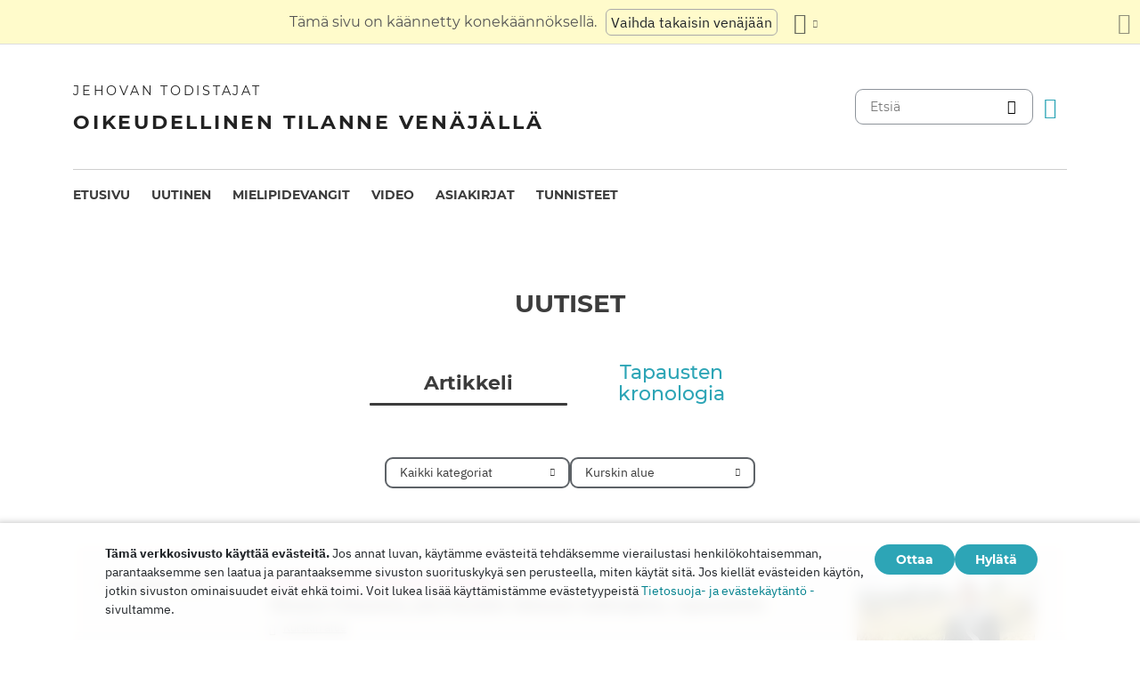

--- FILE ---
content_type: text/html
request_url: https://dgoj30r2jurw5.cloudfront.net/fi/news/regions/kursk.html
body_size: 8955
content:
<!doctype html><html lang=fi class=notranslate translate=no><head><meta charset=utf-8><meta name=viewport content="width=device-width,initial-scale=1"><meta name=google content="notranslate"><meta name=google-site-verification content="TRJlqj377rhFgkSC2c-W_9c6TN1HFWjHicNH9IhRkhs"><meta name=theme-color content="#ffffff"><link rel=alternate href=https://jw-russia.org/fi/news/regions/kursk.html hreflang=fi><link rel=alternate href=https://jw-russia.org/en/news/regions/kursk.html hreflang=en><link rel=alternate href=https://jw-russia.org/de/news/regions/kursk.html hreflang=de><link rel=alternate href=https://jw-russia.org/es/news/regions/kursk.html hreflang=es><link rel=alternate href=https://jw-russia.org/fr/news/regions/kursk.html hreflang=fr><link rel=alternate href=https://jw-russia.org/it/news/regions/kursk.html hreflang=it><link rel=alternate href=https://jw-russia.org/pt/news/regions/kursk.html hreflang=pt><link rel=alternate href=https://jw-russia.org/ja/news/regions/kursk.html hreflang=ja><link rel=alternate href=https://jw-russia.org/ko/news/regions/kursk.html hreflang=ko><link rel=alternate href=https://jw-russia.org/zh/news/regions/kursk.html hreflang=zh><link rel=alternate href=https://jw-russia.org/news/regions/kursk.html hreflang=ru><link rel="shortcut icon" href=/img/favicon.ico type=image/vnd.microsoft.icon><link rel=alternate type=application/rss+xml href=https://jw-russia.org/fi/news/regions/kursk/rss.xml title="Jehovan todistajat"><link rel=stylesheet href=/scss/swiper/swiper.min.6dc1b54d4b4c58c9cc30cc5463980739294225f6791beb6709cc77c6d2059e6c.css><link rel=stylesheet href=/scss/main.e5313485e9c7116bdbb50cc2f47ba82bec5f46461e25aa41043bf5d2660d3815.css><meta property="og:title" content="Kurskin alue"><meta name=twitter:card content="summary"><meta name=twitter:title content="Kurskin alue"><title>Kurskin alue</title><script src=/js/cookie_consent.js></script><script async src="https://www.googletagmanager.com/gtag/js?id=UA-161060053-1"></script><script>window.dataLayer=window.dataLayer||[];function gtag(){dataLayer.push(arguments)}gtag("js",new Date);var GA_MEASUREMENT_ID="UA-161060053-1";gtag("config",GA_MEASUREMENT_ID)</script><script src=/js/vendor/jquery.55724927179ef13ad334f64d2d8c2ad6e8dbf623a84b081c75397c2b7cbf6ada.js></script><script src=/js/init.585696537460de5640b0d9ad0f4ead38998eda503661eb5b69ec5a8d99184424.js></script></head><body class="redesign i18n-fi not-front section-regions"><div class=auto-translation aria-expanded=false><span class=lang-only data-lang=not-ru>Tämä sivu on käännetty konekäännöksellä.</span>
<span class=lang-only data-lang=ru data-user-lang=ru>Машинный перевод этой страницы отключен.</span>
<span class=lang-only data-lang=ru data-user-lang=en>Machine translation is available for this page.</span>
<span class=lang-only data-lang=ru data-user-lang=de>Maschinelle Übersetzung ist für diese Seite verfügbar.</span>
<span class=lang-only data-lang=ru data-user-lang=fr>La traduction automatique est disponible pour cette page.</span>
<span class=lang-only data-lang=ru data-user-lang=it>La traduzione automatica è disponibile per questa pagina.</span>
<span class=lang-only data-lang=ru data-user-lang=pt>A tradução automática está disponível para esta página.</span>
<span class=lang-only data-lang=ru data-user-lang=es>La traducción automática está disponible para esta página.</span>
<span class=lang-only data-lang=ru data-user-lang=fi>Konekäännös on saatavilla tälle sivulle.</span>
<span class=lang-only data-lang=ru data-user-lang=it>La traduzione automatica è disponibile per questa pagina.</span>
<span class=lang-only data-lang=ru data-user-lang=ko>이 페이지에 대한 기계 번역이 가능합니다.</span>
<span class=lang-only data-lang=ru data-user-lang=ja>このページには機械翻訳が利用可能です。</span>
<span class=lang-only data-lang=ru data-user-lang=zh>本页面提供机器翻译服务。</span>
<a href=/news/regions/kursk.html class="btn auto-translation__rus lang-only" data-lang=not-ru>Vaihda takaisin venäjään</a>
<a href=/en/news/regions/kursk.html class="btn auto-translation__rus lang-only" data-lang=ru data-user-lang=en>Switch to English</a>
<a href=/de/news/regions/kursk.html class="btn auto-translation__rus lang-only" data-lang=ru data-user-lang=de>Wechseln Sie zu Deutsch</a>
<a href=/es/news/regions/kursk.html class="btn auto-translation__rus lang-only" data-lang=ru data-user-lang=es>Cambiar a español</a>
<a href=/fr/news/regions/kursk.html class="btn auto-translation__rus lang-only" data-lang=ru data-user-lang=fr>Passer au français</a>
<a href=/it/news/regions/kursk.html class="btn auto-translation__rus lang-only" data-lang=ru data-user-lang=it>Passa all'italiano</a>
<a href class="btn auto-translation__rus lang-only" data-lang=ru data-user-lang=fi>Vaihda suomeen</a>
<a href=/pt/news/regions/kursk.html class="btn auto-translation__rus lang-only" data-lang=ru data-user-lang=pt>Mudar para português</a>
<a href=/ja/news/regions/kursk.html class="btn auto-translation__rus lang-only" data-lang=ru data-user-lang=ja>日本語に切り替え</a>
<a href=/ko/news/regions/kursk.html class="btn auto-translation__rus lang-only" data-lang=ru data-user-lang=ko>한국어로 전환</a>
<a href=/zh/news/regions/kursk.html class="btn auto-translation__rus lang-only" data-lang=ru data-user-lang=zh>切换到中文</a><div class="btn-group auto-translation__more"><button class="btn dropdown-toggle btn-outline-default icon-language" data-bs-toggle=dropdown aria-expanded=false aria-label="Kielten luettelon näyttäminen" id=language-dropdown-toggle></button><ul class=dropdown-menu aria-labelledby=language-dropdown-toggle><li><a href=/news/regions/kursk.html class=dropdown-item>Русский
<span class=text-muted>Venäjä</span></a></li><li><a href=/en/news/regions/kursk.html class=dropdown-item>English
<span class=text-muted>Englanti</span></a></li><li><a href=/de/news/regions/kursk.html class=dropdown-item>Deutsch
<span class=text-muted>Saksa</span></a></li><li><a href=/es/news/regions/kursk.html class=dropdown-item>Español
<span class=text-muted>Espanja</span></a></li><li><a href=/fr/news/regions/kursk.html class=dropdown-item>Français
<span class=text-muted>Ranska</span></a></li><li><a href=/it/news/regions/kursk.html class=dropdown-item>Italiano
<span class=text-muted>Italia</span></a></li><li class=active><a href=/fi/ class=dropdown-item>Suomi
<span class=text-muted>Suomi</span></a></li><li><a href=/pt/news/regions/kursk.html class=dropdown-item>Português
<span class=text-muted>Portugali</span></a></li><li><a href=/ja/news/regions/kursk.html class=dropdown-item>日本語
<span class=text-muted>Japani</span></a></li><li><a href=/ko/news/regions/kursk.html class=dropdown-item>한국인
<span class=text-muted>Korea</span></a></li><li><a href=/zh/news/regions/kursk.html class=dropdown-item>中文 (简体)
<span class=text-muted>Kiina</span></a></li></ul></div><button class="btn auto-translation__close icon-cross" aria-label="Sulje käännöspaneeli"></button></div><div class=main-wrapper><div class=site-header><div class=site-header__content><a href=/fi/ class=site-logo><var class=site-logo__name>Jehovan todistajat</var>
<span class=site-logo__description>Oikeudellinen tilanne Venäjällä</span></a><div class=feature-container><form method=get action=/fi/search.html class=desktop-search__wrap><input class=desktop-search type=search name=q id=search placeholder=Etsiä>
<button type=submit class="desktop-search-icon flip-icon"></button></form><button class="btn button-translate icon-language--desktop"></button></div></div><nav class=main-menu><div class=main-menu__menu><ul role=menu aria-labelledby=mainMenu><li role=menuitem class="nav-item main-nav__item"><a class=nav-link href=/fi/ title>Etusivu</a></li><li role=menuitem class="nav-item main-nav__item"><a class=nav-link href=/fi/news.html title>Uutinen</a></li><li role=menuitem class="nav-item main-nav__item"><a class=nav-link href=/fi/prisoners.html title>Mielipidevangit</a></li><li role=menuitem class="nav-item main-nav__item"><a class=nav-link href=/fi/video.html title>Video</a></li><li role=menuitem class="nav-item main-nav__item"><a class=nav-link href=/fi/docs.html title>Asiakirjat</a></li><li role=menuitem class="nav-item main-nav__item"><a class=nav-link href=/fi/tags.html title>Tunnisteet</a></li></ul><div class=main-menu__translate-button-wrap><button class="btn button-translate icon-language"></button></div></div></nav></div><div class="offcanvas offcanvas-end" id=offcanvas><div class=offcanvas-inner><ul class="navbar-nav offcanvas__menu" role=menu aria-labelledby=mainMenu><li role=menuitem class="nav-item main-nav__item"><a class=nav-link href=/fi/ title>Etusivu</a></li><li role=menuitem class="nav-item main-nav__item"><a class=nav-link href=/fi/news.html title>Uutinen</a></li><li role=menuitem class="nav-item main-nav__item"><a class=nav-link href=/fi/prisoners.html title>Mielipidevangit</a></li><li role=menuitem class="nav-item main-nav__item"><a class=nav-link href=/fi/video.html title>Video</a></li><li role=menuitem class="nav-item main-nav__item"><a class=nav-link href=/fi/docs.html title>Asiakirjat</a></li><li role=menuitem class="nav-item main-nav__item"><a class=nav-link href=/fi/tags.html title>Tunnisteet</a></li></ul><div class=offcanvas-footer><form method=get action=/fi/search.html><input class=mobile-search type=search name=q id=search placeholder=Etsiä>
<button type=submit class="mobile-search-icon flip-icon"></button></form></div></div></div><button class=menu-button data-bs-toggle=offcanvas data-bs-target=#offcanvas data-class-toggle=active aria-controls=offcanvas aria-label=Menu>
<span>&nbsp;</span>
</button>
<script>initTranslate()</script><div class=container-lg><h1 class="page-title page-title--main-section">Uutiset</h1><ul class=tabs><li class="tabs__tab active"><a href=/fi/news.html class=tabs__tab-link>Artikkeli</a></li><li class=tabs__tab><a href=/fi/news/timeline.html class=tabs__tab-link>Tapausten kronologia</a></li></ul><div class=news-filters><div class=dropdown><button class="btn btn-sm btn-outline-dark dropdown-toggle" id=regions_dropdown_button data-bs-toggle=dropdown aria-expanded=false>
<span>Kaikki kategoriat</span></button><ul class=dropdown-menu aria-labelledby=regions_dropdown_button><li><a href=/fi/news.html class=dropdown-item>Kaikki kategoriat</a></li><li><hr class=dropdown-divider></li><li><a href=/fi/news/categories/bio.html class=dropdown-item>Elämäkerta</a></li><li><a href=/fi/news/categories/verdict.html class=dropdown-item>Epäoikeudenmukaiset tuomiot</a></li><li><a href=/fi/news/categories/administrative.html class=dropdown-item>Hallinnollinen syytteeseenpano</a></li><li><a href=/fi/news/categories/rights.html class=dropdown-item>Ihmisoikeudet</a></li><li><a href=/fi/news/categories/literature.html class=dropdown-item>Julkaisujen kieltäminen</a></li><li><a href=/fi/news/categories/siloviki.html class=dropdown-item>Lainvalvontaviranomaisten toimet</a></li><li><a href=/fi/news/categories/victory.html class=dropdown-item>Oikeudelliset voitot</a></li><li><a href=/fi/news/categories/org.html class=dropdown-item>Oikeushenkilöiden kielto</a></li><li><a href=/fi/news/categories/property.html class=dropdown-item>Omaisuuden takavarikointi</a></li><li><a href=/fi/news/categories/prison.html class=dropdown-item>Rangaistussiirtoloiden ja pidätyskeskusten sisällä</a></li><li><a href=/fi/news/categories/crime.html class=dropdown-item>Rikokset uskovia vastaan</a></li><li><a href=/fi/news/categories/trial.html class=dropdown-item>Rikosoikeudenkäynti</a></li><li><a href=/fi/news/categories/restriction.html class=dropdown-item>Rikostutkinta ja oikeudenkäynti</a></li><li><a href=/fi/news/categories/sentence.html class=dropdown-item>Suoritetut rangaistukset</a></li><li><a href=/fi/news/categories/discrimination.html class=dropdown-item>Syrjintä</a></li><li><a href=/fi/news/categories/analytics.html class=dropdown-item>Tilastot ja yleiskatsaus</a></li><li><a href=/fi/news/categories/opinions.html class=dropdown-item>Ulkopuolisten mielipiteet</a></li><li><a href=/fi/news/categories/faq.html class=dropdown-item>Usein Kysytyt Kysymykset</a></li><li><a href=/fi/news/categories/activity.html class=dropdown-item>Uskovien toiminta</a></li><li><a href=/fi/news/categories/website.html class=dropdown-item>Uutta sivustolla</a></li><li><a href=/fi/news/categories/rehab.html class=dropdown-item>Vastuusta vapauttaminen</a></li><li><a href=/fi/news/categories/video.html class=dropdown-item>Video</a></li></ul></div><div class=dropdown><button class="btn btn-sm btn-outline-dark dropdown-toggle" id=regions_dropdown_button data-bs-toggle=dropdown aria-expanded=false>
<span>Kurskin alue</span></button><ul class=dropdown-menu aria-labelledby=regions_dropdown_button><li><a href=/fi/news.html class=dropdown-item>Kaikki maat ja alueet</a></li><li><hr class=dropdown-divider></li><li><a href=/fi/news/regions/austria.html class=dropdown-item>Itävalta</a></li><li><a href=/fi/news/regions/belarus.html class=dropdown-item>Valko-Venäjä</a></li><li><a href=/fi/news/regions/germany.html class=dropdown-item>Saksa</a></li><li><a href=/fi/news/regions/eu.html class=dropdown-item>Euroopan unioni</a></li><li><a href=/fi/news/regions/crimea.html class=dropdown-item>Krim</a></li><li><a href=/fi/news/regions/norway.html class=dropdown-item>Norja</a></li><li><a href=/fi/news/regions/usa.html class=dropdown-item>Yhdysvallat</a></li><li><a href=/fi/news/regions/dnr.html class=dropdown-item>Donetskin alue Ukrainassa</a></li><li><a href=/fi/news/regions/lnr.html class=dropdown-item>Luhanskin alue Ukrainassa</a></li><li><a href=/fi/news/regions/france.html class=dropdown-item>Ranska</a></li><li><a href=/fi/news/regions/switzerland.html class=dropdown-item>Sveitsi</a></li><li><a href=/fi/news/regions/sweden.html class=dropdown-item>Ruotsi</a></li><li><hr class=dropdown-divider></li><li><a href=/fi/news/regions/adygea.html class=dropdown-item>Adygea</a></li><li><a href=/fi/news/regions/altai.html class=dropdown-item>Altai</a></li><li><a href=/fi/news/regions/altaisky.html class=dropdown-item>Altaiskyn alue</a></li><li><a href=/fi/news/regions/amur.html class=dropdown-item>Amurin alue</a></li><li><a href=/fi/news/regions/arkhangelsk.html class=dropdown-item>Arkangelin alue</a></li><li><a href=/fi/news/regions/astrakhan.html class=dropdown-item>Astrahanin alue</a></li><li><a href=/fi/news/regions/bashkortostan.html class=dropdown-item>Baškortostan</a></li><li><a href=/fi/news/regions/belgorod.html class=dropdown-item>Belgorod</a></li><li><a href=/fi/news/regions/bryansk.html class=dropdown-item>Bryanskin alue</a></li><li><a href=/fi/news/regions/buryatia.html class=dropdown-item>Burjaatia</a></li><li><a href=/fi/news/regions/chelyabinsk.html class=dropdown-item>Tšeljabinskin alue</a></li><li><a href=/fi/news/regions/chuvashia.html class=dropdown-item>Tšuvashia</a></li><li><a href=/fi/news/regions/dagestan.html class=dropdown-item>Dagestan</a></li><li><a href=/fi/news/regions/irkutsk.html class=dropdown-item>Irkutskin alue</a></li><li><a href=/fi/news/regions/ivanovo.html class=dropdown-item>Ivanovon alue</a></li><li><a href=/fi/news/regions/jewish.html class=dropdown-item>Juutalainen autonominen alue</a></li><li><a href=/fi/news/regions/kabardino-balkar.html class=dropdown-item>Kabardino-Balkaria</a></li><li><a href=/fi/news/regions/kaliningrad.html class=dropdown-item>Kaliningradin alue</a></li><li><a href=/fi/news/regions/kalmykia.html class=dropdown-item>Kalmykia</a></li><li><a href=/fi/news/regions/kaluga.html class=dropdown-item>Kalugan alue</a></li><li><a href=/fi/news/regions/kamchatka.html class=dropdown-item>Kamtšatkan alue</a></li><li><a href=/fi/news/regions/karachaevo.html class=dropdown-item>Karachay-Cherkessia</a></li><li><a href=/fi/news/regions/karelia.html class=dropdown-item>Karjala</a></li><li><a href=/fi/news/regions/kemerovo.html class=dropdown-item>Kemerovon alue</a></li><li><a href=/fi/news/regions/khabarovsk.html class=dropdown-item>Habarovskin alue</a></li><li><a href=/fi/news/regions/khakassia.html class=dropdown-item>Khakassia</a></li><li><a href=/fi/news/regions/khanty-mansi.html class=dropdown-item>Hanti-Mansin autonominen alue</a></li><li><a href=/fi/news/regions/kirov.html class=dropdown-item>Kirovin alue</a></li><li><a href=/fi/news/regions/komi.html class=dropdown-item>Komi</a></li><li><a href=/fi/news/regions/kostroma.html class=dropdown-item>Kostroman alue</a></li><li><a href=/fi/news/regions/krasnodar.html class=dropdown-item>Krasnodarin alue</a></li><li><a href=/fi/news/regions/krasnoyarsk.html class=dropdown-item>Krasnojarskin alue</a></li><li><a href=/fi/news/regions/kurgan.html class=dropdown-item>Kurganin alue</a></li><li><a href=/fi/news/regions/kursk.html class="dropdown-item active">Kurskin alue</a></li><li><a href=/fi/news/regions/leningrad_obl.html class=dropdown-item>Leningradin alue</a></li><li><a href=/fi/news/regions/lipetsk.html class=dropdown-item>Lipetskin alue</a></li><li><a href=/fi/news/regions/magadan.html class=dropdown-item>Magadanin alue</a></li><li><a href=/fi/news/regions/mari-el.html class=dropdown-item>Mari El</a></li><li><a href=/fi/news/regions/mordovia.html class=dropdown-item>Mordovia</a></li><li><a href=/fi/news/regions/moscow.html class=dropdown-item>Moskova</a></li><li><a href=/fi/news/regions/moscow_obl.html class=dropdown-item>Moskovan alue</a></li><li><a href=/fi/news/regions/murmansk.html class=dropdown-item>Murmanskin alue</a></li><li><a href=/fi/news/regions/nizhegorod.html class=dropdown-item>Nizhegorodin alue</a></li><li><a href=/fi/news/regions/osetia.html class=dropdown-item>Pohjois-Ossetia-Alania</a></li><li><a href=/fi/news/regions/novgorod.html class=dropdown-item>Novgorodin alue</a></li><li><a href=/fi/news/regions/novosibirsk.html class=dropdown-item>Novosibirskin alue</a></li><li><a href=/fi/news/regions/omsk.html class=dropdown-item>Omskin alue</a></li><li><a href=/fi/news/regions/orenburg.html class=dropdown-item>Orenburgin alue</a></li><li><a href=/fi/news/regions/oryol.html class=dropdown-item>Oryolin alue</a></li><li><a href=/fi/news/regions/penza.html class=dropdown-item>Penzan alue</a></li><li><a href=/fi/news/regions/perm.html class=dropdown-item>Permin alue</a></li><li><a href=/fi/news/regions/primorye.html class=dropdown-item>Primoryen alue</a></li><li><a href=/fi/news/regions/pskov.html class=dropdown-item>Pihkovan alue</a></li><li><a href=/fi/news/regions/rostov.html class=dropdown-item>Rostovin alue</a></li><li><a href=/fi/news/regions/ryazan.html class=dropdown-item>Ryazanin alue</a></li><li><a href=/fi/news/regions/sakha.html class=dropdown-item>Sakha (Jakutia)</a></li><li><a href=/fi/news/regions/sakhalin.html class=dropdown-item>Sahalinin alue</a></li><li><a href=/fi/news/regions/samara.html class=dropdown-item>Samaran alue</a></li><li><a href=/fi/news/regions/saratov.html class=dropdown-item>Saratovin alue</a></li><li><a href=/fi/news/regions/smolensk.html class=dropdown-item>Smolenskin alue</a></li><li><a href=/fi/news/regions/stpetersburg.html class=dropdown-item>Pietari</a></li><li><a href=/fi/news/regions/stavropol.html class=dropdown-item>Stavropolin alue</a></li><li><a href=/fi/news/regions/sverdlovsk.html class=dropdown-item>Sverdlovskin alue</a></li><li><a href=/fi/news/regions/tambov.html class=dropdown-item>Tambovin alue</a></li><li><a href=/fi/news/regions/tatarstan.html class=dropdown-item>Tatarstan</a></li><li><a href=/fi/news/regions/tomsk.html class=dropdown-item>Tomskin alue</a></li><li><a href=/fi/news/regions/tula.html class=dropdown-item>Tulan alue</a></li><li><a href=/fi/news/regions/tver.html class=dropdown-item>Tverin alue</a></li><li><a href=/fi/news/regions/tyumen.html class=dropdown-item>Tjumenin alue</a></li><li><a href=/fi/news/regions/tyva.html class=dropdown-item>Tyva</a></li><li><a href=/fi/news/regions/udmurtia.html class=dropdown-item>Udmurtia</a></li><li><a href=/fi/news/regions/ulyanovsk.html class=dropdown-item>Ulyanovskin alue</a></li><li><a href=/fi/news/regions/vladimir.html class=dropdown-item>Vladimirin alue</a></li><li><a href=/fi/news/regions/volgograd.html class=dropdown-item>Volgogradin alue</a></li><li><a href=/fi/news/regions/vologda.html class=dropdown-item>Vologdan alue</a></li><li><a href=/fi/news/regions/voronezh.html class=dropdown-item>Voronezhin alue</a></li><li><a href=/fi/news/regions/yaroslavl.html class=dropdown-item>Jaroslavlin alue</a></li><li><a href=/fi/news/regions/zabaykalsky.html class=dropdown-item>Baikalin alue</a></li></ul></div></div><div class=row><section class=col><div class="news-list news-list--list"><article class="news-block news-block--list-view news-block--article"><a id=aa217d class=anchor tabindex=-1></a><div class=news-block__date-wrap><time datetime="2025-09-02 16:07:40" class=date>2. syyskuuta 2025</time></div><a href=/fi/news/2025/09/011614.html class="news-block__image news-block__image--list-view"><picture><source type=image/webp srcset="/news/2025/09/011614/image_hu_16008e2bf1bfe459.webp, /news/2025/09/011614/image_hu_678afd6b333dd72.webp 2x"><img class=img-responsive src=/news/2025/09/011614/image_hu_52f0a69c5b97434f.jpg alt width=344 height=172 srcset="/news/2025/09/011614/image_hu_18252e4e2e0f8895.jpg 2x"></picture></a><div class=news-block__body-wrap><div class=news-block__head><span class=news-block__category-link>Suoritetut rangaistukset</span></div><div class=news-block__body><header><h6><a href=/fi/news/2025/09/011614.html>Oksana Chausova, yksi Kurskin Jehovan todistajista, vapautettiin</a></h6></header></div><footer class=news-block__footer><a href=/fi/news/regions/kursk.html class=region-link data-slug=kursk><span>Kurskin alue</span></a></footer></div></article><article class="news-block news-block--list-view news-block--article"><a id=ad92d6 class=anchor tabindex=-1></a><div class=news-block__date-wrap><time datetime="2025-05-27 13:26:21" class=date>27. toukokuuta 2025</time></div><a href=/fi/news/2025/05/271325.html class="news-block__image news-block__image--list-view"><picture><source type=image/webp srcset="/news/2025/05/271325/image_hu_335ed8768ffa08ee.webp, /news/2025/05/271325/image_hu_a2185a24eb557d42.webp 2x"><img class=img-responsive src=/news/2025/05/271325/image_hu_725411266e36d28a.jpg alt width=344 height=172 srcset="/news/2025/05/271325/image_hu_5768f6135f1cc86c.jpg 2x"></picture></a><div class=news-block__body-wrap><div class=news-block__head><span class=news-block__category-link>Epäoikeudenmukaiset tuomiot</span></div><div class=news-block__body><header><h6><a href=/fi/news/2025/05/271325.html>Kurskin vetoomus lievensi Nikolai Kuprijanskin ja Tšausovien rangaistusta uskosta. <span class=title__second>Dmitri Tšausov vapautetaan</span></a></h6></header></div><footer class=news-block__footer><a href=/fi/news/regions/kursk.html class=region-link data-slug=kursk><span>Kurskin alue</span></a></footer></div></article><article class="news-block news-block--list-view news-block--article"><a id=a7f235 class=anchor tabindex=-1></a><div class=news-block__date-wrap><time datetime="2024-12-03 08:14:46" class=date>3. joulukuuta 2024</time></div><a href=/fi/news/2024/12/030813.html class="news-block__image news-block__image--list-view"><picture><source type=image/webp srcset="/news/2024/12/030813/image_hu_e5af55e99d72aa0c.webp, /news/2024/12/030813/image_hu_411aa72b1f34957a.webp 2x"><img class=img-responsive src=/news/2024/12/030813/image_hu_c99e3808af980747.jpg alt width=344 height=172 srcset="/news/2024/12/030813/image_hu_4747e0edf3fb1c92.jpg 2x"></picture></a><div class=news-block__body-wrap><div class=news-block__head><span class=news-block__category-link>Epäoikeudenmukaiset tuomiot</span></div><div class=news-block__body><header><h6><a href=/fi/news/2024/12/030813.html>Toinen tuomio uskosta Kurskiin: kaksi puolisoa ja toinen Jehovan todistaja lähetettiin siirtokuntaan</a></h6></header></div><footer class=news-block__footer><a href=/fi/news/regions/kursk.html class=region-link data-slug=kursk><span>Kurskin alue</span></a></footer></div></article><article class="news-block news-block--list-view"><a id=2ac30e class=anchor tabindex=-1></a><div class=news-block__date-wrap><time datetime="2023-08-11 18:10:46" class=date>11. elokuuta 2023</time></div><a href=/fi/news/2023/08/111810.html class="news-block__image news-block__image--list-view"><picture><source type=image/webp srcset="/news/2023/08/111810/image_hu_9a24c348961e58c3.webp, /news/2023/08/111810/image_hu_b8765e9c5c9fd301.webp 2x"><img class=img-responsive src=/news/2023/08/111810/image_hu_df448eae78b79c88.jpg alt width=344 height=172 srcset="/news/2023/08/111810/image_hu_7e4d7157c66179cb.jpg 2x"></picture></a><div class=news-block__body-wrap><div class=news-block__head><span class=news-block__category-link>Lainvalvontaviranomaisten toimet</span></div><div class=news-block__body><header><h6><a href=/fi/news/2023/08/111810.html>Sarja hakuja Kurskissa. <span class=title__second>Yksi uskova lähetettiin pidätyskeskukseen, kaksi muuta kotiarestiin</span></a></h6></header></div><footer class=news-block__footer><a href=/fi/news/regions/kursk.html class=region-link data-slug=kursk><span>Kurskin alue</span></a></footer></div></article><article class="news-block news-block--list-view news-block--article"><a id=76b0dd class=anchor tabindex=-1></a><div class=news-block__date-wrap><time datetime="2023-02-22 14:26:25" class=date>22. helmikuuta 2023</time></div><a href=/fi/news/2023/02/220915.html class="news-block__image news-block__image--list-view"><picture><source type=image/webp srcset="/news/2023/02/220915/image_hu_dc5c9f7aa676dde0.webp, /news/2023/02/220915/image_hu_53e3ee93c59e9d6c.webp 2x"><img class=img-responsive src=/news/2023/02/220915/image_hu_ba95da078e30d978.jpg alt width=344 height=172 srcset="/news/2023/02/220915/image_hu_614c3a69d0b9df6d.jpg 2x"></picture></a><div class=news-block__body-wrap><div class=news-block__head><span class=news-block__category-link>Suoritetut rangaistukset</span></div><div class=news-block__body><header><h6><a href=/fi/news/2023/02/220915.html>Andrei Andrejev, viimeinen uskostaan tuomituista Kurskin Jehovan todistajista, vapautettiin siirtokunnasta</a></h6></header></div><footer class=news-block__footer><a href=/fi/news/regions/kursk.html class=region-link data-slug=kursk><span>Kurskin alue</span></a>,   <a href=/fi/news/regions/lipetsk.html class=region-link data-slug=lipetsk><span>Lipetskin alue</span></a></footer></div></article><article class="news-block news-block--list-view"><a id=904952 class=anchor tabindex=-1></a><div class=news-block__date-wrap><time datetime="2023-01-17 14:48:52" class=date>17. tammikuuta 2023</time></div><a href=/fi/news/2023/01/171448.html class="news-block__image news-block__image--list-view"><picture><source type=image/webp srcset="/news/2023/01/171448/image_hu_2d76310ec3a1c67a.webp, /news/2023/01/171448/image_hu_d55bfd3e23a1feb3.webp 2x"><img class=img-responsive src=/news/2023/01/171448/image_hu_5b6f5d3c56c75d45.jpg alt width=344 height=172 srcset="/news/2023/01/171448/image_hu_31187eb006153d4c.jpg 2x"></picture></a><div class=news-block__body-wrap><div class=news-block__head><span class=news-block__category-link>Epäoikeudenmukaiset tuomiot</span></div><div class=news-block__body><header><h6><a href=/fi/news/2023/01/171448.html>Kassaatiotuomioistuin ei muuttanut viiden Kurskin Jehovan todistajan tuomiota. <span class=title__second>Yksi heistä suorittaa edelleen tuomiota rangaistussiirtolassa</span></a></h6></header></div><footer class=news-block__footer><a href=/fi/news/regions/kursk.html class=region-link data-slug=kursk><span>Kurskin alue</span></a></footer></div></article><article class="news-block news-block--list-view news-block--article"><a id=76a2d8 class=anchor tabindex=-1></a><div class=news-block__date-wrap><time datetime="2022-05-26 09:21:22" class=date>26. toukokuuta 2022</time></div><a href=/fi/news/2022/05/260859.html class="news-block__image news-block__image--list-view"><picture><source type=image/webp srcset="/news/2022/05/260859/image_hu_e9fc306a707c11d8.webp, /news/2022/05/260859/image_hu_bda52929ab454312.webp 2x"><img class=img-responsive src=/news/2022/05/260859/image_hu_3d5ac5452badc4d4.jpg alt width=344 height=172 srcset="/news/2022/05/260859/image_hu_5b449fd14959b0f3.jpg 2x"></picture></a><div class=news-block__body-wrap><div class=news-block__head><span class=news-block__category-link>Suoritetut rangaistukset</span></div><div class=news-block__body><header><h6><a href=/fi/news/2022/05/260859.html>Dennis Christensen vapautettiin venäläisestä vankilasta ja karkotettiin Tanskaan</a></h6></header></div><footer class=news-block__footer><a href=/fi/news/regions/oryol.html class=region-link data-slug=oryol><span>Oryolin alue</span></a>,   <a href=/fi/news/regions/kursk.html class=region-link data-slug=kursk><span>Kurskin alue</span></a></footer></div></article><article class="news-block news-block--list-view news-block--article"><a id=914b5f class=anchor tabindex=-1></a><div class=news-block__date-wrap><time datetime="2022-05-24 12:00:33" class=date>24. toukokuuta 2022</time></div><div class=news-block__body-wrap><div class=news-block__head><span class=news-block__category-link>Suoritetut rangaistukset</span></div><div class=news-block__body><header><h6><a href=/fi/news/2022/05/241158.html>Dennis Christensen vapautui vankilasta</a></h6></header></div><footer class=news-block__footer><a href=/fi/news/regions/kursk.html class=region-link data-slug=kursk><span>Kurskin alue</span></a>,   <a href=/fi/news/regions/oryol.html class=region-link data-slug=oryol><span>Oryolin alue</span></a></footer></div></article><article class="news-block news-block--list-view"><a id=19dd5f class=anchor tabindex=-1></a><div class=news-block__date-wrap><time datetime="2022-03-18 13:51:58" class=date>18. maaliskuuta 2022</time></div><div class=news-block__body-wrap><div class=news-block__head><span class=news-block__category-link>Rangaistussiirtoloiden ja pidätyskeskusten sisällä</span></div><div class=news-block__body><p><a href=/fi/cases/kursk.html#20220317>Andrei Andrejev Kurskista siirrettiin Lipetskin rangaistussiirtolaan suorittamaan jäljellä olevaa rikostuomiotaan, koska hän uskoi Jehova Jumalaan. Hän voi vastaanottaa kirjeitä</a></p></div><footer class=news-block__footer><a href=/fi/news/regions/kursk.html class=region-link data-slug=kursk><span>Kurskin alue</span></a></footer></div></article><article class="news-block news-block--list-view news-block--article"><a id=be219e class=anchor tabindex=-1></a><div class=news-block__date-wrap><time datetime="2022-01-21 14:49:06" class=date>21. tammikuuta 2022</time></div><a href=/fi/news/2022/01/211404.html class="news-block__image news-block__image--list-view"><picture><source type=image/webp srcset="/news/2022/01/211404/image_hu_e2592a081d22d86d.webp, /news/2022/01/211404/image_hu_983e25c3b136210f.webp 2x"><img class=img-responsive src=/news/2022/01/211404/image_hu_438ce27a8d428447.jpg alt width=344 height=172 srcset="/news/2022/01/211404/image_hu_2b9a86f35fbe6de6.jpg 2x"></picture></a><div class=news-block__body-wrap><div class=news-block__head><span class=news-block__category-link>Epäoikeudenmukaiset tuomiot</span></div><div class=news-block__body><header><h6><a href=/fi/news/2022/01/211404.html>Kurskin vetoomustuomioistuin vahvisti viiden uskovan, mukaan lukien naisen, tuomion. Andrei Ryškov on kärsinyt tuomionsa ja hänet vapautettiin</a></h6></header></div><footer class=news-block__footer><a href=/fi/news/regions/kursk.html class=region-link data-slug=kursk><span>Kurskin alue</span></a></footer></div></article><article class="news-block news-block--list-view"><a id=7eeec7 class=anchor tabindex=-1></a><div class=news-block__date-wrap><time datetime="2021-08-20 15:49:40" class=date>20. elokuuta 2021</time></div><div class=news-block__body-wrap><div class=news-block__head><span class=news-block__category-link>Rangaistussiirtoloiden ja pidätyskeskusten sisällä</span></div><div class=news-block__body><p><a href=/fi/cases/oryol.html#20210728>Suunnitellun lääkärintarkastuksen jälkeen Dennis Christensen palasi siirtokuntaan. Uskovan on palveltava vielä 10 kuukautta ennen tuomionsa päättymistä.</a></p></div><footer class=news-block__footer><a href=/fi/news/regions/kursk.html class=region-link data-slug=kursk><span>Kurskin alue</span></a></footer></div></article><article class="news-block news-block--list-view"><a id=38abe3 class=anchor tabindex=-1></a><div class=news-block__date-wrap><time datetime="2021-07-28 14:44:46" class=date>28. heinäkuuta 2021</time></div><div class=news-block__body-wrap><div class=news-block__head><span class=news-block__category-link>Rangaistussiirtoloiden ja pidätyskeskusten sisällä</span></div><div class=news-block__body><p><a href=/fi/cases/kursk.html#20210715>Andrey Andreev ja Andrey Ryshkov ovat jo saaneet useita tuhansia tukikirjeitä tutkintavankeudessa. He odottavat valitusta</a></p></div><footer class=news-block__footer><a href=/fi/news/regions/kursk.html class=region-link data-slug=kursk><span>Kurskin alue</span></a></footer></div></article><article class="news-block news-block--list-view"><a id=a04e7a class=anchor tabindex=-1></a><div class=news-block__date-wrap><time datetime="2021-06-30 14:38:37" class=date>30. kesäkuuta 2021</time></div><div class=news-block__body-wrap><div class=news-block__head><span class=news-block__category-link>Rangaistussiirtoloiden ja pidätyskeskusten sisällä</span></div><div class=news-block__body><p><a href=/fi/cases/oryol.html#20210628>Dennis Christensen, joka kärsii tuomiota uskostaan, on rutiininomaisessa lääkärintarkastuksessa. Voit kirjoittaa hänelle kirjeitä</a></p></div><footer class=news-block__footer><a href=/fi/news/regions/oryol.html class=region-link data-slug=oryol><span>Oryolin alue</span></a>,   <a href=/fi/news/regions/kursk.html class=region-link data-slug=kursk><span>Kurskin alue</span></a></footer></div></article><article class="news-block news-block--list-view"><a id=55689d class=anchor tabindex=-1></a><div class=news-block__date-wrap><time datetime="2021-06-16 09:06:27" class=date>16. kesäkuuta 2021</time></div><a href=/fi/news/2021/06/160838.html class="news-block__image news-block__image--list-view"><picture><source type=image/webp srcset="/news/2021/06/160838/image_hu_84ba689722eb95e7.webp, /news/2021/06/160838/image_hu_471fa38e87e16f39.webp 2x"><img class=img-responsive src=/news/2021/06/160838/image_hu_6056239506cf7455.jpg alt width=344 height=172 srcset="/news/2021/06/160838/image_hu_bdac01abf6afe0ec.jpg 2x"></picture></a><div class=news-block__body-wrap><div class=news-block__head><span class=news-block__category-link>Suoritetut rangaistukset</span></div><div class=news-block__body><header><h6><a href=/fi/news/2021/06/160838.html>Yksi tuomituista Jehovan todistajista, Artyom Bagratyan, vapautettiin suoritettuaan koko tuomionsa uskosta</a></h6></header></div><footer class=news-block__footer><a href=/fi/news/regions/kursk.html class=region-link data-slug=kursk><span>Kurskin alue</span></a></footer></div></article><article class="news-block news-block--list-view news-block--article"><a id=060e74 class=anchor tabindex=-1></a><div class=news-block__date-wrap><time datetime="2021-06-03 15:27:45" class=date>3. kesäkuuta 2021</time></div><a href=/fi/news/2021/06/031523.html class="news-block__image news-block__image--list-view"><picture><source type=image/webp srcset="/news/2021/06/031523/image_hu_5826660125fd29f8.webp, /news/2021/06/031523/image_hu_c1294d0432d24228.webp 2x"><img class=img-responsive src=/news/2021/06/031523/image_hu_3036c10f2df1f0ca.jpg alt width=344 height=172 srcset="/news/2021/06/031523/image_hu_c0e3354939b6c9ce.jpg 2x"></picture></a><div class=news-block__body-wrap><div class=news-block__head><span class=news-block__category-link>Epäoikeudenmukaiset tuomiot</span></div><div class=news-block__body><header><h6><a href=/fi/news/2021/06/031523.html>Kurskissa tuomioistuin tuomitsi viisi uskovaa. Neljä heistä, mukaan lukien nainen, määrättiin 2–4,5 vuodeksi vankeuteen</a></h6></header></div><footer class=news-block__footer><a href=/fi/news/regions/kursk.html class=region-link data-slug=kursk><span>Kurskin alue</span></a></footer></div></article><article class="news-block news-block--list-view"><a id=06af27 class=anchor tabindex=-1></a><div class=news-block__date-wrap><time datetime="2021-06-01 13:18:42" class=date>1. kesäkuuta 2021</time></div><div class=news-block__body-wrap><div class=news-block__head><span class=news-block__category-link>Rikosoikeudenkäynti</span></div><div class=news-block__body><p><a href=/fi/docs/97.html>"Ei ole väkivaltaa, ei kapinaa, ei aseita, ei vahinkoa, ei uhreja, mutta on valtava tuomio." Andrey Andreyev teki viimeisen sanansa Kurskin tuomioistuimessa</a></p></div><footer class=news-block__footer><a href=/fi/news/regions/kursk.html class=region-link data-slug=kursk><span>Kurskin alue</span></a></footer></div></article><article class="news-block news-block--list-view"><a id=00c4da class=anchor tabindex=-1></a><div class=news-block__date-wrap><time datetime="2021-05-27 09:56:33" class=date>27. toukokuuta 2021</time></div><div class=news-block__body-wrap><div class=news-block__head><span class=news-block__category-link>Rikosoikeudenkäynti</span></div><div class=news-block__body><p><a href=/fi/docs/93.html>"Todellisessa vapaudessa ei ole kyse mahdollisuudesta liikkua, vaan Raamatun totuudesta." Alevtina Bagratyan piti viimeisen puheensa oikeudessa</a></p></div><footer class=news-block__footer><a href=/fi/news/regions/kursk.html class=region-link data-slug=kursk><span>Kurskin alue</span></a></footer></div></article><article class="news-block news-block--list-view"><a id=2e67af class=anchor tabindex=-1></a><div class=news-block__date-wrap><time datetime="2021-05-27 08:13:45" class=date>27. toukokuuta 2021</time></div><div class=news-block__body-wrap><div class=news-block__head><span class=news-block__category-link>Rikosoikeudenkäynti</span></div><div class=news-block__body><p><a href=/fi/docs/94.html>"Minua ajaa eteenpäin rakkaus Jumalaa ja lähimmäisiäni kohtaan. Ja niin käy ilmi, että nykyään sitä pidetään rikoksena." Andrey Ryshkovin viimeinen puhe Kurskin oikeudenkäynnissä</a></p></div><footer class=news-block__footer><a href=/fi/news/regions/kursk.html class=region-link data-slug=kursk><span>Kurskin alue</span></a></footer></div></article><article class="news-block news-block--list-view"><a id=0d0b5b class=anchor tabindex=-1></a><div class=news-block__date-wrap><time datetime="2021-05-20 09:50:09" class=date>20. toukokuuta 2021</time></div><div class=news-block__body-wrap><div class=news-block__head><span class=news-block__category-link>Rikosoikeudenkäynti</span></div><div class=news-block__body><p><a href=/fi/cases/kursk.html#20210518>Syyttäjä vaati Kurskin uskoville 3,5–7,5 vuoden vankeutta</a></p></div><footer class=news-block__footer><a href=/fi/news/regions/kursk.html class=region-link data-slug=kursk><span>Kurskin alue</span></a></footer></div></article><article class="news-block news-block--list-view news-block--article"><a id=0ad983 class=anchor tabindex=-1></a><div class=news-block__date-wrap><time datetime="2021-03-24 16:51:00" class=date>24. maaliskuuta 2021</time></div><a href=/fi/news/2021/03/17.html class="news-block__image news-block__image--list-view"><picture><source type=image/webp srcset="/news/2021/03/17/image_hu_ef0706ff5ffa4c50.webp, /news/2021/03/17/image_hu_5f115b95ef3417f1.webp 2x"><img class=img-responsive src=/news/2021/03/17/image_hu_feb12a860b407f56.jpg alt width=344 height=172 srcset="/news/2021/03/17/image_hu_c749d7e164dd0aec.jpg 2x"></picture></a><div class=news-block__body-wrap><div class=news-block__head><span class=news-block__category-link>Rangaistussiirtoloiden ja pidätyskeskusten sisällä</span></div><div class=news-block__body><header><h6><a href=/fi/news/2021/03/17.html>Dennis Christensen voi nyt vastaanottaa kirjeitä kolmella kielellä</a></h6></header></div><footer class=news-block__footer><a href=/fi/news/regions/oryol.html class=region-link data-slug=oryol><span>Oryolin alue</span></a>,   <a href=/fi/news/regions/kursk.html class=region-link data-slug=kursk><span>Kurskin alue</span></a></footer></div></article></div><div class=pagination__wrap><ul class="pagination pagination-default"><li class="page-item disabled"><a aria-disabled=true aria-label=First class=page-link role=button tabindex=-1><span aria-hidden=true>&#171;&#171;</span></a></li><li class="page-item disabled"><a aria-disabled=true aria-label=Previous class=page-link role=button tabindex=-1><span aria-hidden=true>&#171;</span></a></li><li class="page-item active"><a aria-current=page aria-label="Page 1" class=page-link role=button>1</a></li><li class=page-item><a href=/fi/news/regions/kursk/page/2.html aria-label="Page 2" class=page-link role=button>2</a></li><li class=page-item><a href=/fi/news/regions/kursk/page/3.html aria-label="Page 3" class=page-link role=button>3</a></li><li class=page-item><a href=/fi/news/regions/kursk/page/2.html aria-label=Next class=page-link role=button><span aria-hidden=true>&#187;</span></a></li><li class=page-item><a href=/fi/news/regions/kursk/page/3.html aria-label=Last class=page-link role=button><span aria-hidden=true>&#187;&#187;</span></a></li></ul></div></section></div></div><footer class=main-footer><div class=container-lg><div class=footer-wrap><div class="footer-info col-12"><div class=footer-info__name>Jehovan todistajat</div><div class=footer-info__title>Oikeudellinen tilanne Venäjällä</div><div class=footer-info__desc>Venäjän viranomaiset myönsivät ensimmäisen luvan uskonnolliseen toimintaan vuonna 1913. Vuonna 1992, Neuvostoliiton sorron aikakauden päätyttyä, Jehovan todistajat Venäjällä rekisteröitiin virallisesti. Myöhemmin jopa 290 000 ihmistä osallistui heidän palveluihinsa. Vuonna 2017 Venäjän federaation korkein oikeus purki kaikki oikeushenkilöt ja takavarikoi satoja palvontarakennuksia. Etsinnät alkoivat, satoja uskovia lähetettiin vankilaan. Vuonna 2022 EIT vapautti Jehovan todistajat, määräsi heidät lopettamaan rikossyytteet ja korvaamaan heille aiheutuneen vahingon.</div></div><div class="footer-links-wrap col-12 col-sm-8 col-md-9 col-lg-12 d-flex"><div class=footer-links><div class="footer-links__title-block text-lg-end">Lehdistöpalvelu</div><div class="links-block links-block--medium"><ul><li><a href=/fi/about.html>Tietoja meistä</a></li><li><a href=/fi/cookies-policy.html>Yksityisyys</a></li></ul></div></div><div class=footer-links><div class=footer-links__title-block>Hyödyllisiä linkkejä</div><div class="links-block links-block--medium"><ul><li><a href=/fi/news/categories/faq.html>Usein Kysytyt Kysymykset</a></li><li><a href=/fi/colony.html>Elämä vankilassa</a></li><li><a href=/fi/echr.html>Euroopan ihmisoikeustuomioistuin vapauttaa Venäjän Jehovan todistajat</a></li><li><a href=/fi/1951deport.html>Pohjois-operaatio 70 vuotta</a></li></ul></div></div></div><div class="topics topics--position col-12"><div class=topics__content><div class=topics__title>Dokumentin tyyppi</div><div class=topics__select><form action=# class=d-flex><div class=footer-menu><button class="footer-menu__button btn btn-secondary dropdown-toggle" type=button id=footerMenu data-bs-toggle=dropdown aria-expanded=false>
Sivuston luokat</button><ul class=dropdown-menu aria-labelledby=footerMenu><li><a href=/fi/news/categories/bio.html class=dropdown-item>Elämäkerta</a></li><li><a href=/fi/news/categories/verdict.html class=dropdown-item>Epäoikeudenmukaiset tuomiot</a></li><li><a href=/fi/news/categories/administrative.html class=dropdown-item>Hallinnollinen syytteeseenpano</a></li><li><a href=/fi/news/categories/rights.html class=dropdown-item>Ihmisoikeudet</a></li><li><a href=/fi/news/categories/literature.html class=dropdown-item>Julkaisujen kieltäminen</a></li><li><a href=/fi/news/categories/siloviki.html class=dropdown-item>Lainvalvontaviranomaisten toimet</a></li><li><a href=/fi/news/categories/victory.html class=dropdown-item>Oikeudelliset voitot</a></li><li><a href=/fi/news/categories/org.html class=dropdown-item>Oikeushenkilöiden kielto</a></li><li><a href=/fi/news/categories/property.html class=dropdown-item>Omaisuuden takavarikointi</a></li><li><a href=/fi/news/categories/prison.html class=dropdown-item>Rangaistussiirtoloiden ja pidätyskeskusten sisällä</a></li><li><a href=/fi/news/categories/crime.html class=dropdown-item>Rikokset uskovia vastaan</a></li><li><a href=/fi/news/categories/trial.html class=dropdown-item>Rikosoikeudenkäynti</a></li><li><a href=/fi/news/categories/restriction.html class=dropdown-item>Rikostutkinta ja oikeudenkäynti</a></li><li><a href=/fi/news/categories/sentence.html class=dropdown-item>Suoritetut rangaistukset</a></li><li><a href=/fi/news/categories/discrimination.html class=dropdown-item>Syrjintä</a></li><li><a href=/fi/news/categories/analytics.html class=dropdown-item>Tilastot ja yleiskatsaus</a></li><li><a href=/fi/news/categories/opinions.html class=dropdown-item>Ulkopuolisten mielipiteet</a></li><li><a href=/fi/news/categories/faq.html class=dropdown-item>Usein Kysytyt Kysymykset</a></li><li><a href=/fi/news/categories/activity.html class=dropdown-item>Uskovien toiminta</a></li><li><a href=/fi/news/categories/website.html class=dropdown-item>Uutta sivustolla</a></li><li><a href=/fi/news/categories/rehab.html class=dropdown-item>Vastuusta vapauttaminen</a></li><li><a href=/fi/news/categories/video.html class=dropdown-item>Video</a></li></ul></div><button class=icon-arrow-button-black aria-label="Avaa luokka"></button></form></div></div></div><div class=search-lang><a href=/fi/search.html><div class=icon-search></div></a><button class="btn button-translate icon-language"></button></div><div class=footer-copyright><div class=footer-copyright__privacy></div>Copyright © 2026<br>Watch Tower Bible and Tract Society of Korea.<br>Kaikki oikeudet pidätetään.</div></div></div></footer></div><div class="toast position-fixed bottom-0 end-0 p-3 m-3" data-bs-autohide=false id=liveToast role=alert aria-live=assertive aria-atomic=true><div class=d-flex><div class=toast-body>Sähköpostisovelluksessa luotiin sähköpostiviestiluonnos. Jos se ei avaudu automaattisesti, siirry siihen.</div><button type=button class="btn-close me-2" data-bs-dismiss=toast aria-label=Close></button></div></div><div class=cookie-consent-block role=dialog aria-label="Cookie consent"><div class="cookie-consent-block__container container-lg"><div class=cookie-consent-block__wrap><div class=cookie-consent-block__message><p class=mb-0><strong>Tämä verkkosivusto käyttää evästeitä.</strong> Jos annat luvan, käytämme evästeitä tehdäksemme vierailustasi henkilökohtaisemman, parantaaksemme sen laatua ja parantaaksemme sivuston suorituskykyä sen perusteella, miten käytät sitä. Jos kiellät evästeiden käytön, jotkin sivuston ominaisuudet eivät ehkä toimi. Voit lukea lisää käyttämistämme evästetyypeistä <a href=/fi/cookies-policy.html>Tietosuoja- ja evästekäytäntö -</a> sivultamme.</p></div><div class=cookie-consent-block__buttons><button value=yes class="btn btn-sm">Ottaa</button>
<button value=no class="btn btn-sm">Hylätä</button></div></div></div></div><a class=back-to-top id=backToTop href=#top><span>Takaisin ylös</span></a>
<script src=/js/vendor/bootstrap.bundle.min.9520018fa5d81f4e4dc9d06afb576f90cbbaba209cfcc6cb60e1464647f7890b.js defer></script><script src=/js/vendor/swiper-bundle.min.6fa7339d2c8ba9b331d424b5236b90448707e98ebcd35b6065b4a21cd234b9ca.js defer></script><script src=/js/i18n/i18n.db5c0e768f3fe7b44ce06afb3228791f0fbe79dd98d445474166747e5454a154.js defer></script><script src=/js/common.min.723202e430797a8c21b8c595020e04983324e6d07ef1ccbdc803a9cbe5474cb5.js defer></script><script src=/js/components/photoswipe.min.bebfcb7b6a12da9ebe0f7c364e7359cacd3ee8ad9aceb6da3fc11c54006ca87f.js type=module defer></script><script src=/js/jwplayer/jwplayer.js defer onload=initVideo()></script></body></html>

--- FILE ---
content_type: application/javascript
request_url: https://dgoj30r2jurw5.cloudfront.net/js/cookie_consent.js
body_size: 782
content:
// Cookie Consent engine
(function() {
    const KEY_NAME = 'cookie_consent';

    let accepted = false;
    let choiceMade = false;
    let consentValue = readValue();

    function setAccepted(value) {
        accepted = value;
        window['ga-disable-UA-161060053-1'] = !value;
    }

    function saveValue(value) {
        setAccepted(value);
        choiceMade = true;
        document.cookie = `${KEY_NAME}=${JSON.stringify(value)};path=/;max-age=${60*60*24*365}`; // a year
    }

    function readValue() {
        const value = document.cookie.match(new RegExp(`(^|; )${KEY_NAME}=([^;]*)`));

        return value ? JSON.parse(value[2]) : null;
    }

    if (consentValue === null) {
        setAccepted(false);
    } else {
        setAccepted(consentValue);
        choiceMade = true;
    }

    window.cookieConsent = {
        accepted: () => accepted,
    };

    document.addEventListener('DOMContentLoaded', () => {
        const CLASS_NAME = 'cookie-consent-block';
        const consentBlock = document.querySelector(`.${CLASS_NAME}`);
        const onAcceptCallbacks = [];

        if (navigator.language.substring(0, 2) === 'ru') {
            consentBlock.setAttribute('lang', 'ru');
        }

        consentBlock.querySelector('button[value="yes"]').addEventListener('click', accept);
        consentBlock.querySelector('button[value="no"]').addEventListener('click', decline);

        function showConsentBlock() {
            if (!hasModifier('enabled') || !hasModifier('active')) {
                addModifier('enabled');
                setTimeout(() => addModifier('active'));
            } else {
                addModifier('highlight');
                setTimeout(() => removeModifier('highlight'), 1000)
            }
        }

        if (!choiceMade) {
            showConsentBlock();
        }

        window.cookieConsent.showConsentBlock = () => {
            addModifier('translation');
            showConsentBlock();
        }
        window.cookieConsent.onAccept = (callback) => {
            onAcceptCallbacks.push(callback);
        }

        function makeModifierClass(modifier) {
            return `${CLASS_NAME}--${modifier}`;
        }

        function addModifier(modifier) {
            consentBlock.classList.add(makeModifierClass(modifier));
        }

        function removeModifier(modifier) {
            consentBlock.classList.remove(makeModifierClass(modifier));
        }

        function hasModifier(modifier) {
            return consentBlock.classList.contains(makeModifierClass(modifier));
        }

        function hideBlock() {
            setTimeout(() => removeModifier('active'), 100);
            setTimeout(() => removeModifier('enabled'), 1000);
        }

        function accept() {
            hideBlock();
            saveValue(true);
            onAcceptCallbacks.forEach(callback => callback());
        }

        function decline() {
            hideBlock();
            saveValue(false);
        }
    });
})();
